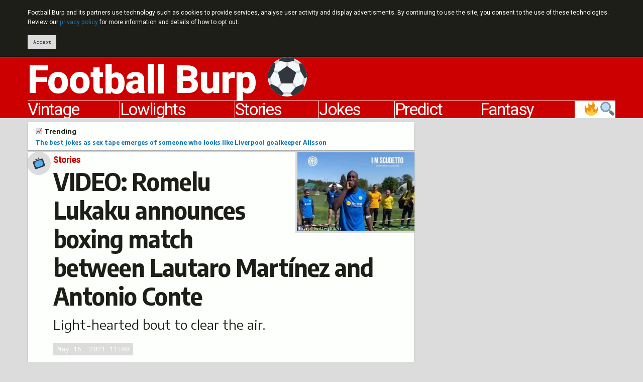

--- FILE ---
content_type: text/html; charset=UTF-8
request_url: https://footballburp.com/stories/video-lukaku-announces-boxing-match-between-martinez-and-conte/
body_size: 14971
content:
<!DOCTYPE html>
<html class="no-js" lang="en">
<head prefix="og: http://ogp.me/ns# fb: http://ogp.me/ns/fb# website: http://ogp.me/ns/website#">
<script async src="https://www.googletagmanager.com/gtag/js?id=UA-23791510-1"></script>
<script>
	window.dataLayer = window.dataLayer || [];
	function gtag(){dataLayer.push(arguments);}
	gtag('js', new Date());
	gtag('config', 'UA-23791510-1', {'site_speed_sample_rate': 100});
</script>
<meta charset="utf-8">
<meta http-equiv="x-ua-compatible" content="ie=edge">
<meta name="viewport" content="width=device-width, initial-scale=1.0">
<link rel="alternate" type="application/rss+xml" title="Football Burp feed" href="https://feeds.feedburner.com/FootballBurp">
<link rel="apple-touch-icon" sizes="180x180" href="https://i0.wp.com/footballburp.com/apple-touch-icon.png">
<link rel="icon" type="image/png" sizes="32x32" href="https://i0.wp.com/footballburp.com/favicon-32x32.png">
<link rel="icon" type="image/png" sizes="192x192" href="https://i0.wp.com/footballburp.com/android-chrome-192x192.png">
<link rel="icon" type="image/png" sizes="16x16" href="https://i0.wp.com/footballburp.com/favicon-16x16.png">
<link rel="manifest" href="https://footballburp.com/site.webmanifest">
<link rel="mask-icon" href="https://footballburp.com/safari-pinned-tab.svg" color="#cc0000">
<link rel="shortcut icon" href="https://footballburp.com/favicon.ico?v=1.1">
<meta name="apple-mobile-web-app-title" content="Football Burp">
<meta name="application-name" content="Football Burp">
<meta name="msapplication-TileColor" content="#cc0000">
<meta name="msapplication-TileImage" content="https://i0.wp.com/footballburp.com/mstile-144x144.png">
<meta name="theme-color" content="#cc0000">
<meta property="fb:page_id" content="119027001527995">
<meta name='robots' content='index, follow, max-image-preview:large, max-snippet:-1, max-video-preview:-1' />

	<!-- This site is optimized with the Yoast SEO plugin v23.5 - https://yoast.com/wordpress/plugins/seo/ -->
	<title>VIDEO: Lukaku announces boxing match between Martínez and Conte</title>
	<meta name="description" content="Romelu Lukaku announced a boxing match between his Inter teammate Lautaro Martínez and manager Antonio Conte." />
	<link rel="canonical" href="https://footballburp.com/stories/video-lukaku-announces-boxing-match-between-martinez-and-conte/" />
	<meta property="og:locale" content="en_GB" />
	<meta property="og:type" content="article" />
	<meta property="og:title" content="VIDEO: Lukaku announces boxing match between Martínez and Conte" />
	<meta property="og:description" content="Light-hearted bout to clear the air." />
	<meta property="og:url" content="https://footballburp.com/stories/video-lukaku-announces-boxing-match-between-martinez-and-conte/" />
	<meta property="og:site_name" content="Football Burp" />
	<meta property="article:publisher" content="http://www.facebook.com/FootballBurp" />
	<meta property="article:published_time" content="2021-05-15T10:00:59+00:00" />
	<meta property="og:image" content="https://footballburp.com/wp-content/uploads/2021/05/lukaku-announcer.jpg" />
	<meta property="og:image:width" content="600" />
	<meta property="og:image:height" content="400" />
	<meta property="og:image:type" content="image/jpeg" />
	<meta name="author" content="Jonny Abrams" />
	<meta name="twitter:card" content="summary_large_image" />
	<meta name="twitter:description" content="Light-hearted bout to clear the air." />
	<meta name="twitter:creator" content="@FootballBurp" />
	<meta name="twitter:site" content="@FootballBurp" />
	<meta name="twitter:label1" content="Written by" />
	<meta name="twitter:data1" content="Jonny Abrams" />
	<meta name="twitter:label2" content="Estimated reading time" />
	<meta name="twitter:data2" content="1 minute" />
	<script type="application/ld+json" class="yoast-schema-graph">{"@context":"https://schema.org","@graph":[{"@type":"WebPage","@id":"https://footballburp.com/stories/video-lukaku-announces-boxing-match-between-martinez-and-conte/","url":"https://footballburp.com/stories/video-lukaku-announces-boxing-match-between-martinez-and-conte/","name":"VIDEO: Lukaku announces boxing match between Martínez and Conte","isPartOf":{"@id":"https://footballburp.com/#website"},"primaryImageOfPage":{"@id":"https://footballburp.com/stories/video-lukaku-announces-boxing-match-between-martinez-and-conte/#primaryimage"},"image":{"@id":"https://footballburp.com/stories/video-lukaku-announces-boxing-match-between-martinez-and-conte/#primaryimage"},"thumbnailUrl":"https://i0.wp.com/footballburp.com/wp-content/uploads/2021/05/lukaku-announcer.jpg?fit=600%2C400&ssl=1","datePublished":"2021-05-15T10:00:59+00:00","dateModified":"2021-05-15T10:00:59+00:00","author":{"@id":"https://footballburp.com/#/schema/person/5a5265ada485601b925ae01448e49593"},"description":"Romelu Lukaku announced a boxing match between his Inter teammate Lautaro Martínez and manager Antonio Conte.","breadcrumb":{"@id":"https://footballburp.com/stories/video-lukaku-announces-boxing-match-between-martinez-and-conte/#breadcrumb"},"inLanguage":"en-GB","potentialAction":[{"@type":"ReadAction","target":["https://footballburp.com/stories/video-lukaku-announces-boxing-match-between-martinez-and-conte/"]}]},{"@type":"ImageObject","inLanguage":"en-GB","@id":"https://footballburp.com/stories/video-lukaku-announces-boxing-match-between-martinez-and-conte/#primaryimage","url":"https://i0.wp.com/footballburp.com/wp-content/uploads/2021/05/lukaku-announcer.jpg?fit=600%2C400&ssl=1","contentUrl":"https://i0.wp.com/footballburp.com/wp-content/uploads/2021/05/lukaku-announcer.jpg?fit=600%2C400&ssl=1","width":600,"height":400,"caption":"(Image: Twitter/Inter)"},{"@type":"BreadcrumbList","@id":"https://footballburp.com/stories/video-lukaku-announces-boxing-match-between-martinez-and-conte/#breadcrumb","itemListElement":[{"@type":"ListItem","position":1,"name":"Stories","item":"https://footballburp.com/stories/"},{"@type":"ListItem","position":2,"name":"VIDEO: Romelu Lukaku announces boxing match between Lautaro Martínez and Antonio Conte"}]},{"@type":"WebSite","@id":"https://footballburp.com/#website","url":"https://footballburp.com/","name":"Football Burp","description":"Jokes, videos, score predictions and fantasy tips.","potentialAction":[{"@type":"SearchAction","target":{"@type":"EntryPoint","urlTemplate":"https://footballburp.com/?s={search_term_string}"},"query-input":{"@type":"PropertyValueSpecification","valueRequired":true,"valueName":"search_term_string"}}],"inLanguage":"en-GB"}]}</script>
	<!-- / Yoast SEO plugin. -->


<link rel='dns-prefetch' href='//platform-api.sharethis.com' />
<link rel='dns-prefetch' href='//cdn.jsdelivr.net' />
<link rel='dns-prefetch' href='//fonts.googleapis.com' />
<link rel='dns-prefetch' href='//i0.wp.com' />
<link rel='dns-prefetch' href='//c0.wp.com' />
<link rel="alternate" type="application/rss+xml" title="Football Burp &raquo; VIDEO: Romelu Lukaku announces boxing match between Lautaro Martínez and Antonio Conte Comments Feed" href="https://footballburp.com/stories/video-lukaku-announces-boxing-match-between-martinez-and-conte/feed/" />
<script type="text/javascript">
/* <![CDATA[ */
window._wpemojiSettings = {"baseUrl":"https:\/\/s.w.org\/images\/core\/emoji\/14.0.0\/72x72\/","ext":".png","svgUrl":"https:\/\/s.w.org\/images\/core\/emoji\/14.0.0\/svg\/","svgExt":".svg","source":{"concatemoji":"https:\/\/footballburp.com\/wp-includes\/js\/wp-emoji-release.min.js?ver=6.4.7"}};
/*! This file is auto-generated */
!function(i,n){var o,s,e;function c(e){try{var t={supportTests:e,timestamp:(new Date).valueOf()};sessionStorage.setItem(o,JSON.stringify(t))}catch(e){}}function p(e,t,n){e.clearRect(0,0,e.canvas.width,e.canvas.height),e.fillText(t,0,0);var t=new Uint32Array(e.getImageData(0,0,e.canvas.width,e.canvas.height).data),r=(e.clearRect(0,0,e.canvas.width,e.canvas.height),e.fillText(n,0,0),new Uint32Array(e.getImageData(0,0,e.canvas.width,e.canvas.height).data));return t.every(function(e,t){return e===r[t]})}function u(e,t,n){switch(t){case"flag":return n(e,"\ud83c\udff3\ufe0f\u200d\u26a7\ufe0f","\ud83c\udff3\ufe0f\u200b\u26a7\ufe0f")?!1:!n(e,"\ud83c\uddfa\ud83c\uddf3","\ud83c\uddfa\u200b\ud83c\uddf3")&&!n(e,"\ud83c\udff4\udb40\udc67\udb40\udc62\udb40\udc65\udb40\udc6e\udb40\udc67\udb40\udc7f","\ud83c\udff4\u200b\udb40\udc67\u200b\udb40\udc62\u200b\udb40\udc65\u200b\udb40\udc6e\u200b\udb40\udc67\u200b\udb40\udc7f");case"emoji":return!n(e,"\ud83e\udef1\ud83c\udffb\u200d\ud83e\udef2\ud83c\udfff","\ud83e\udef1\ud83c\udffb\u200b\ud83e\udef2\ud83c\udfff")}return!1}function f(e,t,n){var r="undefined"!=typeof WorkerGlobalScope&&self instanceof WorkerGlobalScope?new OffscreenCanvas(300,150):i.createElement("canvas"),a=r.getContext("2d",{willReadFrequently:!0}),o=(a.textBaseline="top",a.font="600 32px Arial",{});return e.forEach(function(e){o[e]=t(a,e,n)}),o}function t(e){var t=i.createElement("script");t.src=e,t.defer=!0,i.head.appendChild(t)}"undefined"!=typeof Promise&&(o="wpEmojiSettingsSupports",s=["flag","emoji"],n.supports={everything:!0,everythingExceptFlag:!0},e=new Promise(function(e){i.addEventListener("DOMContentLoaded",e,{once:!0})}),new Promise(function(t){var n=function(){try{var e=JSON.parse(sessionStorage.getItem(o));if("object"==typeof e&&"number"==typeof e.timestamp&&(new Date).valueOf()<e.timestamp+604800&&"object"==typeof e.supportTests)return e.supportTests}catch(e){}return null}();if(!n){if("undefined"!=typeof Worker&&"undefined"!=typeof OffscreenCanvas&&"undefined"!=typeof URL&&URL.createObjectURL&&"undefined"!=typeof Blob)try{var e="postMessage("+f.toString()+"("+[JSON.stringify(s),u.toString(),p.toString()].join(",")+"));",r=new Blob([e],{type:"text/javascript"}),a=new Worker(URL.createObjectURL(r),{name:"wpTestEmojiSupports"});return void(a.onmessage=function(e){c(n=e.data),a.terminate(),t(n)})}catch(e){}c(n=f(s,u,p))}t(n)}).then(function(e){for(var t in e)n.supports[t]=e[t],n.supports.everything=n.supports.everything&&n.supports[t],"flag"!==t&&(n.supports.everythingExceptFlag=n.supports.everythingExceptFlag&&n.supports[t]);n.supports.everythingExceptFlag=n.supports.everythingExceptFlag&&!n.supports.flag,n.DOMReady=!1,n.readyCallback=function(){n.DOMReady=!0}}).then(function(){return e}).then(function(){var e;n.supports.everything||(n.readyCallback(),(e=n.source||{}).concatemoji?t(e.concatemoji):e.wpemoji&&e.twemoji&&(t(e.twemoji),t(e.wpemoji)))}))}((window,document),window._wpemojiSettings);
/* ]]> */
</script>
<style id='wp-emoji-styles-inline-css' type='text/css'>

	img.wp-smiley, img.emoji {
		display: inline !important;
		border: none !important;
		box-shadow: none !important;
		height: 1em !important;
		width: 1em !important;
		margin: 0 0.07em !important;
		vertical-align: -0.1em !important;
		background: none !important;
		padding: 0 !important;
	}
</style>
<style id='jetpack-sharing-buttons-style-inline-css' type='text/css'>
.jetpack-sharing-buttons__services-list{display:flex;flex-direction:row;flex-wrap:wrap;gap:0;list-style-type:none;margin:5px;padding:0}.jetpack-sharing-buttons__services-list.has-small-icon-size{font-size:12px}.jetpack-sharing-buttons__services-list.has-normal-icon-size{font-size:16px}.jetpack-sharing-buttons__services-list.has-large-icon-size{font-size:24px}.jetpack-sharing-buttons__services-list.has-huge-icon-size{font-size:36px}@media print{.jetpack-sharing-buttons__services-list{display:none!important}}.editor-styles-wrapper .wp-block-jetpack-sharing-buttons{gap:0;padding-inline-start:0}ul.jetpack-sharing-buttons__services-list.has-background{padding:1.25em 2.375em}
</style>
<style id='classic-theme-styles-inline-css' type='text/css'>
/*! This file is auto-generated */
.wp-block-button__link{color:#fff;background-color:#32373c;border-radius:9999px;box-shadow:none;text-decoration:none;padding:calc(.667em + 2px) calc(1.333em + 2px);font-size:1.125em}.wp-block-file__button{background:#32373c;color:#fff;text-decoration:none}
</style>
<style id='global-styles-inline-css' type='text/css'>
body{--wp--preset--color--black: #000000;--wp--preset--color--cyan-bluish-gray: #abb8c3;--wp--preset--color--white: #ffffff;--wp--preset--color--pale-pink: #f78da7;--wp--preset--color--vivid-red: #cf2e2e;--wp--preset--color--luminous-vivid-orange: #ff6900;--wp--preset--color--luminous-vivid-amber: #fcb900;--wp--preset--color--light-green-cyan: #7bdcb5;--wp--preset--color--vivid-green-cyan: #00d084;--wp--preset--color--pale-cyan-blue: #8ed1fc;--wp--preset--color--vivid-cyan-blue: #0693e3;--wp--preset--color--vivid-purple: #9b51e0;--wp--preset--gradient--vivid-cyan-blue-to-vivid-purple: linear-gradient(135deg,rgba(6,147,227,1) 0%,rgb(155,81,224) 100%);--wp--preset--gradient--light-green-cyan-to-vivid-green-cyan: linear-gradient(135deg,rgb(122,220,180) 0%,rgb(0,208,130) 100%);--wp--preset--gradient--luminous-vivid-amber-to-luminous-vivid-orange: linear-gradient(135deg,rgba(252,185,0,1) 0%,rgba(255,105,0,1) 100%);--wp--preset--gradient--luminous-vivid-orange-to-vivid-red: linear-gradient(135deg,rgba(255,105,0,1) 0%,rgb(207,46,46) 100%);--wp--preset--gradient--very-light-gray-to-cyan-bluish-gray: linear-gradient(135deg,rgb(238,238,238) 0%,rgb(169,184,195) 100%);--wp--preset--gradient--cool-to-warm-spectrum: linear-gradient(135deg,rgb(74,234,220) 0%,rgb(151,120,209) 20%,rgb(207,42,186) 40%,rgb(238,44,130) 60%,rgb(251,105,98) 80%,rgb(254,248,76) 100%);--wp--preset--gradient--blush-light-purple: linear-gradient(135deg,rgb(255,206,236) 0%,rgb(152,150,240) 100%);--wp--preset--gradient--blush-bordeaux: linear-gradient(135deg,rgb(254,205,165) 0%,rgb(254,45,45) 50%,rgb(107,0,62) 100%);--wp--preset--gradient--luminous-dusk: linear-gradient(135deg,rgb(255,203,112) 0%,rgb(199,81,192) 50%,rgb(65,88,208) 100%);--wp--preset--gradient--pale-ocean: linear-gradient(135deg,rgb(255,245,203) 0%,rgb(182,227,212) 50%,rgb(51,167,181) 100%);--wp--preset--gradient--electric-grass: linear-gradient(135deg,rgb(202,248,128) 0%,rgb(113,206,126) 100%);--wp--preset--gradient--midnight: linear-gradient(135deg,rgb(2,3,129) 0%,rgb(40,116,252) 100%);--wp--preset--font-size--small: 13px;--wp--preset--font-size--medium: 20px;--wp--preset--font-size--large: 36px;--wp--preset--font-size--x-large: 42px;--wp--preset--spacing--20: 0.44rem;--wp--preset--spacing--30: 0.67rem;--wp--preset--spacing--40: 1rem;--wp--preset--spacing--50: 1.5rem;--wp--preset--spacing--60: 2.25rem;--wp--preset--spacing--70: 3.38rem;--wp--preset--spacing--80: 5.06rem;--wp--preset--shadow--natural: 6px 6px 9px rgba(0, 0, 0, 0.2);--wp--preset--shadow--deep: 12px 12px 50px rgba(0, 0, 0, 0.4);--wp--preset--shadow--sharp: 6px 6px 0px rgba(0, 0, 0, 0.2);--wp--preset--shadow--outlined: 6px 6px 0px -3px rgba(255, 255, 255, 1), 6px 6px rgba(0, 0, 0, 1);--wp--preset--shadow--crisp: 6px 6px 0px rgba(0, 0, 0, 1);}:where(.is-layout-flex){gap: 0.5em;}:where(.is-layout-grid){gap: 0.5em;}body .is-layout-flow > .alignleft{float: left;margin-inline-start: 0;margin-inline-end: 2em;}body .is-layout-flow > .alignright{float: right;margin-inline-start: 2em;margin-inline-end: 0;}body .is-layout-flow > .aligncenter{margin-left: auto !important;margin-right: auto !important;}body .is-layout-constrained > .alignleft{float: left;margin-inline-start: 0;margin-inline-end: 2em;}body .is-layout-constrained > .alignright{float: right;margin-inline-start: 2em;margin-inline-end: 0;}body .is-layout-constrained > .aligncenter{margin-left: auto !important;margin-right: auto !important;}body .is-layout-constrained > :where(:not(.alignleft):not(.alignright):not(.alignfull)){max-width: var(--wp--style--global--content-size);margin-left: auto !important;margin-right: auto !important;}body .is-layout-constrained > .alignwide{max-width: var(--wp--style--global--wide-size);}body .is-layout-flex{display: flex;}body .is-layout-flex{flex-wrap: wrap;align-items: center;}body .is-layout-flex > *{margin: 0;}body .is-layout-grid{display: grid;}body .is-layout-grid > *{margin: 0;}:where(.wp-block-columns.is-layout-flex){gap: 2em;}:where(.wp-block-columns.is-layout-grid){gap: 2em;}:where(.wp-block-post-template.is-layout-flex){gap: 1.25em;}:where(.wp-block-post-template.is-layout-grid){gap: 1.25em;}.has-black-color{color: var(--wp--preset--color--black) !important;}.has-cyan-bluish-gray-color{color: var(--wp--preset--color--cyan-bluish-gray) !important;}.has-white-color{color: var(--wp--preset--color--white) !important;}.has-pale-pink-color{color: var(--wp--preset--color--pale-pink) !important;}.has-vivid-red-color{color: var(--wp--preset--color--vivid-red) !important;}.has-luminous-vivid-orange-color{color: var(--wp--preset--color--luminous-vivid-orange) !important;}.has-luminous-vivid-amber-color{color: var(--wp--preset--color--luminous-vivid-amber) !important;}.has-light-green-cyan-color{color: var(--wp--preset--color--light-green-cyan) !important;}.has-vivid-green-cyan-color{color: var(--wp--preset--color--vivid-green-cyan) !important;}.has-pale-cyan-blue-color{color: var(--wp--preset--color--pale-cyan-blue) !important;}.has-vivid-cyan-blue-color{color: var(--wp--preset--color--vivid-cyan-blue) !important;}.has-vivid-purple-color{color: var(--wp--preset--color--vivid-purple) !important;}.has-black-background-color{background-color: var(--wp--preset--color--black) !important;}.has-cyan-bluish-gray-background-color{background-color: var(--wp--preset--color--cyan-bluish-gray) !important;}.has-white-background-color{background-color: var(--wp--preset--color--white) !important;}.has-pale-pink-background-color{background-color: var(--wp--preset--color--pale-pink) !important;}.has-vivid-red-background-color{background-color: var(--wp--preset--color--vivid-red) !important;}.has-luminous-vivid-orange-background-color{background-color: var(--wp--preset--color--luminous-vivid-orange) !important;}.has-luminous-vivid-amber-background-color{background-color: var(--wp--preset--color--luminous-vivid-amber) !important;}.has-light-green-cyan-background-color{background-color: var(--wp--preset--color--light-green-cyan) !important;}.has-vivid-green-cyan-background-color{background-color: var(--wp--preset--color--vivid-green-cyan) !important;}.has-pale-cyan-blue-background-color{background-color: var(--wp--preset--color--pale-cyan-blue) !important;}.has-vivid-cyan-blue-background-color{background-color: var(--wp--preset--color--vivid-cyan-blue) !important;}.has-vivid-purple-background-color{background-color: var(--wp--preset--color--vivid-purple) !important;}.has-black-border-color{border-color: var(--wp--preset--color--black) !important;}.has-cyan-bluish-gray-border-color{border-color: var(--wp--preset--color--cyan-bluish-gray) !important;}.has-white-border-color{border-color: var(--wp--preset--color--white) !important;}.has-pale-pink-border-color{border-color: var(--wp--preset--color--pale-pink) !important;}.has-vivid-red-border-color{border-color: var(--wp--preset--color--vivid-red) !important;}.has-luminous-vivid-orange-border-color{border-color: var(--wp--preset--color--luminous-vivid-orange) !important;}.has-luminous-vivid-amber-border-color{border-color: var(--wp--preset--color--luminous-vivid-amber) !important;}.has-light-green-cyan-border-color{border-color: var(--wp--preset--color--light-green-cyan) !important;}.has-vivid-green-cyan-border-color{border-color: var(--wp--preset--color--vivid-green-cyan) !important;}.has-pale-cyan-blue-border-color{border-color: var(--wp--preset--color--pale-cyan-blue) !important;}.has-vivid-cyan-blue-border-color{border-color: var(--wp--preset--color--vivid-cyan-blue) !important;}.has-vivid-purple-border-color{border-color: var(--wp--preset--color--vivid-purple) !important;}.has-vivid-cyan-blue-to-vivid-purple-gradient-background{background: var(--wp--preset--gradient--vivid-cyan-blue-to-vivid-purple) !important;}.has-light-green-cyan-to-vivid-green-cyan-gradient-background{background: var(--wp--preset--gradient--light-green-cyan-to-vivid-green-cyan) !important;}.has-luminous-vivid-amber-to-luminous-vivid-orange-gradient-background{background: var(--wp--preset--gradient--luminous-vivid-amber-to-luminous-vivid-orange) !important;}.has-luminous-vivid-orange-to-vivid-red-gradient-background{background: var(--wp--preset--gradient--luminous-vivid-orange-to-vivid-red) !important;}.has-very-light-gray-to-cyan-bluish-gray-gradient-background{background: var(--wp--preset--gradient--very-light-gray-to-cyan-bluish-gray) !important;}.has-cool-to-warm-spectrum-gradient-background{background: var(--wp--preset--gradient--cool-to-warm-spectrum) !important;}.has-blush-light-purple-gradient-background{background: var(--wp--preset--gradient--blush-light-purple) !important;}.has-blush-bordeaux-gradient-background{background: var(--wp--preset--gradient--blush-bordeaux) !important;}.has-luminous-dusk-gradient-background{background: var(--wp--preset--gradient--luminous-dusk) !important;}.has-pale-ocean-gradient-background{background: var(--wp--preset--gradient--pale-ocean) !important;}.has-electric-grass-gradient-background{background: var(--wp--preset--gradient--electric-grass) !important;}.has-midnight-gradient-background{background: var(--wp--preset--gradient--midnight) !important;}.has-small-font-size{font-size: var(--wp--preset--font-size--small) !important;}.has-medium-font-size{font-size: var(--wp--preset--font-size--medium) !important;}.has-large-font-size{font-size: var(--wp--preset--font-size--large) !important;}.has-x-large-font-size{font-size: var(--wp--preset--font-size--x-large) !important;}
.wp-block-navigation a:where(:not(.wp-element-button)){color: inherit;}
:where(.wp-block-post-template.is-layout-flex){gap: 1.25em;}:where(.wp-block-post-template.is-layout-grid){gap: 1.25em;}
:where(.wp-block-columns.is-layout-flex){gap: 2em;}:where(.wp-block-columns.is-layout-grid){gap: 2em;}
.wp-block-pullquote{font-size: 1.5em;line-height: 1.6;}
</style>
<link rel='stylesheet' id='share-this-share-buttons-sticky-css' href='https://footballburp.com/wp-content/plugins/sharethis-share-buttons/css/mu-style.css?ver=1754689218' type='text/css' media='all' />
<link rel='stylesheet' id='foundation-float-css' href='https://cdn.jsdelivr.net/npm/foundation-sites@6.6.3/dist/css/foundation-float.min.css' type='text/css' media='all' />
<link crossorigin="anonymous" rel='stylesheet' id='ubu_fonts-css' href='https://fonts.googleapis.com/css?family=Heebo:400,800%7CRoboto+Mono:400,700%7CEncode+Sans+Semi+Condensed:700%7CEncode+Sans+Semi+Expanded:400,700' type='text/css' media='all' />
<link rel='stylesheet' id='ubu_style-css' href='//footballburp.com/wp-content/themes/uburpo/css/go.css?ver=5.54' type='text/css' media='all' />
<script type="text/javascript" id="post-views-counter-frontend-js-before">
/* <![CDATA[ */
var pvcArgsFrontend = {"mode":"js","postID":99664,"requestURL":"https:\/\/footballburp.com\/wp-admin\/admin-ajax.php","nonce":"f86ec52e31","dataStorage":"cookies","multisite":false,"path":"\/","domain":""};
/* ]]> */
</script>
<script type="text/javascript" src="https://footballburp.com/wp-content/plugins/post-views-counter/js/frontend.js?ver=1.7.3" id="post-views-counter-frontend-js"></script>
<script type="text/javascript" src="//platform-api.sharethis.com/js/sharethis.js?ver=2.3.6#property=5b0b3ef960e2e90011e2869e&amp;product=sticky-buttons&amp;source=sharethis-share-buttons-wordpress" id="share-this-share-buttons-mu-js"></script>
<link rel="https://api.w.org/" href="https://footballburp.com/wp-json/" /><link rel="alternate" type="application/json" href="https://footballburp.com/wp-json/wp/v2/posts/99664" /><link rel="EditURI" type="application/rsd+xml" title="RSD" href="https://footballburp.com/xmlrpc.php?rsd" />
<meta name="generator" content="WordPress 6.4.7" />
<link rel='shortlink' href='http://burp.to/9np' />
<link rel="alternate" type="application/json+oembed" href="https://footballburp.com/wp-json/oembed/1.0/embed?url=https%3A%2F%2Ffootballburp.com%2Fstories%2Fvideo-lukaku-announces-boxing-match-between-martinez-and-conte%2F" />
<link rel="alternate" type="text/xml+oembed" href="https://footballburp.com/wp-json/oembed/1.0/embed?url=https%3A%2F%2Ffootballburp.com%2Fstories%2Fvideo-lukaku-announces-boxing-match-between-martinez-and-conte%2F&#038;format=xml" />
<link rel="amphtml" href="https://footballburp.com/stories/video-lukaku-announces-boxing-match-between-martinez-and-conte/?amp"><link rel="icon" href="https://i0.wp.com/footballburp.com/wp-content/uploads/2018/09/android-chrome-512x512.png?fit=32%2C32&#038;ssl=1" sizes="32x32" />
<link rel="icon" href="https://i0.wp.com/footballburp.com/wp-content/uploads/2018/09/android-chrome-512x512.png?fit=192%2C192&#038;ssl=1" sizes="192x192" />
<link rel="apple-touch-icon" href="https://i0.wp.com/footballburp.com/wp-content/uploads/2018/09/android-chrome-512x512.png?fit=180%2C180&#038;ssl=1" />
<meta name="msapplication-TileImage" content="https://i0.wp.com/footballburp.com/wp-content/uploads/2018/09/android-chrome-512x512.png?fit=270%2C270&#038;ssl=1" />
</head>
<body class="post-template-default single single-post postid-99664 single-format-standard">
	<header>
		<div id="ubu-header">
			<div class="row small-collapse large-uncollapse">
				<div class="small-12 columns">
					<div data-sticky-container>
						<div data-sticky data-options="marginTop:0;" id="ubu-header-float" data-sticky-on="small">
							<h1><a href="https://footballburp.com" title="Football Burp - videos, jokes, fan banter, Twitter reaction, fantasy tips and score predictions">Football Burp &#9917;</a></h1>
							<nav role="navigation" id="ubu-nav"><ul class="menu expanded simple"><li id="ubu-discover-button"><a href="https://footballburp.com/search/" title="Search and find trending articles">&#x1f50d;&#x1f525;</a></li><li><a href="https://footballburp.com/fantasy-football-tips/premier-league-fantasy-football/" title="Fantasy Premier League tips">Fantasy</a></li><li><a href="https://footballburp.com/mystic-megson/" title="Match score predictions">Predict</a></li><li><a href="https://footballburp.com/jokes/" title="New football jokes">Jokes</a></li><li><a href="https://footballburp.com/stories/" title="Football news, videos and photos">Stories</a></li><li><a href="https://footballburp.com/lowlights/" title="Funny game highlights and fails">Lowlights</a></li><li><a href="https://footballburp.com/vintage/" title="Retro and vintage football videos">Vintage</a></li></ul></nav>
						</div>
					</div>
				</div>
			</div>
		</div>
	</header>
	<main role="main">
<div id="ubu-no-title-spacing">
	<div class="row small-collapse large-uncollapse">
		<div class="small-12 large-4 columns large-push-8" data-sticky-container>
			<div id="ubu-sidebar" class="sticky" data-sticky data-anchor="ubu-article" data-sticky-on="large" data-margin-bottom=0>
				<div id="ubu-sidebar-ad" class="ubu-ad">
					<div>
<script async src="//pagead2.googlesyndication.com/pagead/js/adsbygoogle.js"></script>
<!-- Football Burp v3 responsive article sidebar -->
<ins class="adsbygoogle ubu-adsense-slot-sticky"
	style="display:inline-block"
	data-full-width-responsive="true"
	data-ad-client="ca-pub-1659506378918220"
	data-ad-slot="5276870706"></ins>
<script>
(adsbygoogle = window.adsbygoogle || []).push({});
</script>
					</div>
				</div>
			</div>
		</div>
		<div class="small-12 large-8 columns large-pull-4">
			<div id="ubu-article">
<aside><div id="ubu-trending"><div id="ubu-trending-inner" class="ubu-shadow"><div class="row"><div class="small-12 columns"><h5><a href="https://footballburp.com/search" title="Browse popular articles">&#x1f4c8; Trending</a></h5><p><a href="https://footballburp.com/jokes/the-best-jokes-as-sex-tape-emerges-of-someone-who-looks-like-liverpool-goalkeeper-alisson/">The best jokes as sex tape emerges of someone who looks like Liverpool goalkeeper Alisson</a></p></div></div></div></div></aside>

				<article>
					<div class="ubu-shadow">
						<header>
							<div id="ubu-article-head" class="row small-collapse">
<div class="small-12 columns">
									<div id="ubu-article-title-card" class="media-object ubu-card">
										<div class="media-object-section">
											<span class="badge">&#x1f4fa;</span>
										</div>
										<div class="media-object-section ubu-card-content">
<div id="ubu-article-image"><figure id="attachment_99666" class="wp-caption alignnone"><img width="600" height="400" src="https://footballburp.com/wp-content/uploads/2021/05/lukaku-announcer.jpg" class="attachment-post-thumbnail size-post-thumbnail wp-post-image" alt="Romelu Lukaku introduces Lautaro Martínez vs Antonio Conte boxing match at Inter&#039;s training ground" decoding="async" fetchpriority="high" srcset="https://i0.wp.com/footballburp.com/wp-content/uploads/2021/05/lukaku-announcer.jpg?w=600&amp;ssl=1 600w, https://i0.wp.com/footballburp.com/wp-content/uploads/2021/05/lukaku-announcer.jpg?resize=150%2C100&amp;ssl=1 150w" sizes="(max-width: 600px) 100vw, 600px" /><figcaption class="wp-caption-text">(Image: Twitter/Inter)</figure></div><nav aria-label="You are here:" role="navigation"><ul class="breadcrumbs" itemscope itemtype="http://schema.org/BreadcrumbList"><li itemprop="itemListElement" itemscope itemtype="http://schema.org/ListItem"><span class="show-for-sr">Current: </span><a href="https://footballburp.com/stories/" itemscope itemtype="http://schema.org/Thing" itemprop="item"><span itemprop="name">Stories</span></a><meta itemprop="position" content="1"></li></ul></nav><h1>VIDEO: Romelu Lukaku announces boxing match between Lautaro Martínez and Antonio Conte</h1><p id="ubu-excerpt">Light-hearted bout to clear the air.</p><div id="ubu-article-labels"><span class="label time"><time datetime="2021-05-15 11:00">May 15, 2021 11:00</time></span></div>
										</div>
									</div>
								</div>
							</div>
						</header>
						<section>
							<div class="row small-collapse" id="ubu-article-content">
								<div class="small-12 columns">
<p><a href="https://twitter.com/Inter_en/status/1392876413238366211">https://twitter.com/Inter_en/status/1392876413238366211</a></p>
<p>Romelu Lukaku played the role of announcer for a boxing match between his Inter teammate Lautaro Martínez and manager Antonio Conte at the club&#8217;s training ground.</p>
<p>Martínez and Conte had clashed when the latter substituted the former during Wednesday&#8217;s 3-1 win over Roma at the San Siro, but the ill feeling didn&#8217;t last.</p>
<div class="ubu-instagram">
<blockquote class="instagram-media" data-instgrm-captioned data-instgrm-permalink="https://www.instagram.com/p/CO0MfpFq_FX/?utm_source=ig_embed&amp;utm_campaign=loading" data-instgrm-version="13" style=" background:#FFF; border:0; border-radius:3px; box-shadow:0 0 1px 0 rgba(0,0,0,0.5),0 1px 10px 0 rgba(0,0,0,0.15); margin: 1px; max-width:500px; min-width:326px; padding:0; width:99.375%; width:-webkit-calc(100% - 2px); width:calc(100% - 2px);">
<div style="padding:16px;"> <a href="https://www.instagram.com/p/CO0MfpFq_FX/?utm_source=ig_embed&amp;utm_campaign=loading" style=" background:#FFFFFF; line-height:0; padding:0 0; text-align:center; text-decoration:none; width:100%;" target="_blank"> </p>
<div style=" display: flex; flex-direction: row; align-items: center;">
<div style="background-color: #F4F4F4; border-radius: 50%; flex-grow: 0; height: 40px; margin-right: 14px; width: 40px;"></div>
<div style="display: flex; flex-direction: column; flex-grow: 1; justify-content: center;">
<div style=" background-color: #F4F4F4; border-radius: 4px; flex-grow: 0; height: 14px; margin-bottom: 6px; width: 100px;"></div>
<div style=" background-color: #F4F4F4; border-radius: 4px; flex-grow: 0; height: 14px; width: 60px;"></div>
</div>
</div>
<div style="padding: 19% 0;"></div>
<div style="display:block; height:50px; margin:0 auto 12px; width:50px;"><svg width="50px" height="50px" viewBox="0 0 60 60" version="1.1" xmlns="https://www.w3.org/2000/svg" xmlns:xlink="https://www.w3.org/1999/xlink"><g stroke="none" stroke-width="1" fill="none" fill-rule="evenodd"><g transform="translate(-511.000000, -20.000000)" fill="#000000"><g><path d="M556.869,30.41 C554.814,30.41 553.148,32.076 553.148,34.131 C553.148,36.186 554.814,37.852 556.869,37.852 C558.924,37.852 560.59,36.186 560.59,34.131 C560.59,32.076 558.924,30.41 556.869,30.41 M541,60.657 C535.114,60.657 530.342,55.887 530.342,50 C530.342,44.114 535.114,39.342 541,39.342 C546.887,39.342 551.658,44.114 551.658,50 C551.658,55.887 546.887,60.657 541,60.657 M541,33.886 C532.1,33.886 524.886,41.1 524.886,50 C524.886,58.899 532.1,66.113 541,66.113 C549.9,66.113 557.115,58.899 557.115,50 C557.115,41.1 549.9,33.886 541,33.886 M565.378,62.101 C565.244,65.022 564.756,66.606 564.346,67.663 C563.803,69.06 563.154,70.057 562.106,71.106 C561.058,72.155 560.06,72.803 558.662,73.347 C557.607,73.757 556.021,74.244 553.102,74.378 C549.944,74.521 548.997,74.552 541,74.552 C533.003,74.552 532.056,74.521 528.898,74.378 C525.979,74.244 524.393,73.757 523.338,73.347 C521.94,72.803 520.942,72.155 519.894,71.106 C518.846,70.057 518.197,69.06 517.654,67.663 C517.244,66.606 516.755,65.022 516.623,62.101 C516.479,58.943 516.448,57.996 516.448,50 C516.448,42.003 516.479,41.056 516.623,37.899 C516.755,34.978 517.244,33.391 517.654,32.338 C518.197,30.938 518.846,29.942 519.894,28.894 C520.942,27.846 521.94,27.196 523.338,26.654 C524.393,26.244 525.979,25.756 528.898,25.623 C532.057,25.479 533.004,25.448 541,25.448 C548.997,25.448 549.943,25.479 553.102,25.623 C556.021,25.756 557.607,26.244 558.662,26.654 C560.06,27.196 561.058,27.846 562.106,28.894 C563.154,29.942 563.803,30.938 564.346,32.338 C564.756,33.391 565.244,34.978 565.378,37.899 C565.522,41.056 565.552,42.003 565.552,50 C565.552,57.996 565.522,58.943 565.378,62.101 M570.82,37.631 C570.674,34.438 570.167,32.258 569.425,30.349 C568.659,28.377 567.633,26.702 565.965,25.035 C564.297,23.368 562.623,22.342 560.652,21.575 C558.743,20.834 556.562,20.326 553.369,20.18 C550.169,20.033 549.148,20 541,20 C532.853,20 531.831,20.033 528.631,20.18 C525.438,20.326 523.257,20.834 521.349,21.575 C519.376,22.342 517.703,23.368 516.035,25.035 C514.368,26.702 513.342,28.377 512.574,30.349 C511.834,32.258 511.326,34.438 511.181,37.631 C511.035,40.831 511,41.851 511,50 C511,58.147 511.035,59.17 511.181,62.369 C511.326,65.562 511.834,67.743 512.574,69.651 C513.342,71.625 514.368,73.296 516.035,74.965 C517.703,76.634 519.376,77.658 521.349,78.425 C523.257,79.167 525.438,79.673 528.631,79.82 C531.831,79.965 532.853,80.001 541,80.001 C549.148,80.001 550.169,79.965 553.369,79.82 C556.562,79.673 558.743,79.167 560.652,78.425 C562.623,77.658 564.297,76.634 565.965,74.965 C567.633,73.296 568.659,71.625 569.425,69.651 C570.167,67.743 570.674,65.562 570.82,62.369 C570.966,59.17 571,58.147 571,50 C571,41.851 570.966,40.831 570.82,37.631"></path></g></g></g></svg></div>
<div style="padding-top: 8px;">
<div style=" color:#3897f0; font-family:Arial,sans-serif; font-size:14px; font-style:normal; font-weight:550; line-height:18px;"> View this post on Instagram</div>
</div>
<div style="padding: 12.5% 0;"></div>
<div style="display: flex; flex-direction: row; margin-bottom: 14px; align-items: center;">
<div>
<div style="background-color: #F4F4F4; border-radius: 50%; height: 12.5px; width: 12.5px; transform: translateX(0px) translateY(7px);"></div>
<div style="background-color: #F4F4F4; height: 12.5px; transform: rotate(-45deg) translateX(3px) translateY(1px); width: 12.5px; flex-grow: 0; margin-right: 14px; margin-left: 2px;"></div>
<div style="background-color: #F4F4F4; border-radius: 50%; height: 12.5px; width: 12.5px; transform: translateX(9px) translateY(-18px);"></div>
</div>
<div style="margin-left: 8px;">
<div style=" background-color: #F4F4F4; border-radius: 50%; flex-grow: 0; height: 20px; width: 20px;"></div>
<div style=" width: 0; height: 0; border-top: 2px solid transparent; border-left: 6px solid #f4f4f4; border-bottom: 2px solid transparent; transform: translateX(16px) translateY(-4px) rotate(30deg)"></div>
</div>
<div style="margin-left: auto;">
<div style=" width: 0px; border-top: 8px solid #F4F4F4; border-right: 8px solid transparent; transform: translateY(16px);"></div>
<div style=" background-color: #F4F4F4; flex-grow: 0; height: 12px; width: 16px; transform: translateY(-4px);"></div>
<div style=" width: 0; height: 0; border-top: 8px solid #F4F4F4; border-left: 8px solid transparent; transform: translateY(-4px) translateX(8px);"></div>
</div>
</div>
<div style="display: flex; flex-direction: column; flex-grow: 1; justify-content: center; margin-bottom: 24px;">
<div style=" background-color: #F4F4F4; border-radius: 4px; flex-grow: 0; height: 14px; margin-bottom: 6px; width: 224px;"></div>
<div style=" background-color: #F4F4F4; border-radius: 4px; flex-grow: 0; height: 14px; width: 144px;"></div>
</div>
<p></a></p>
<p style=" color:#c9c8cd; font-family:Arial,sans-serif; font-size:14px; line-height:17px; margin-bottom:0; margin-top:8px; overflow:hidden; padding:8px 0 7px; text-align:center; text-overflow:ellipsis; white-space:nowrap;"><a href="https://www.instagram.com/p/CO0MfpFq_FX/?utm_source=ig_embed&amp;utm_campaign=loading" style=" color:#c9c8cd; font-family:Arial,sans-serif; font-size:14px; font-style:normal; font-weight:normal; line-height:17px; text-decoration:none;" target="_blank">A post shared by Antonio Conte (@antonioconte)</a></p>
</div>
</blockquote>
<p><script async src="//platform.instagram.com/en_US/embeds.js"></script></div>
<p>The Argentine striker and his boss agreed to a light-hearted bout in a makeshift ring, with 28-goal top scorer Lukaku enthusiastically introducing the fighters.</p>
<p>Inter romped to this season&#8217;s Serie A title and are currently thirteen points clear at the top with two fixtures left to play.</p>
									<aside><a href="http://burp.to/weekly" class="button" id="subscribe" rel="noopener" target="_blank">&#x1f4e7; Sign up for our weekly email</a></aside>
								</div>
							</div>
						</section>
					</div>
				</article>
				<aside id="ubu-more-options">
					<div class="row small-collapse">
						<div class="small-12 columns ubu-ad-inarticle">
<div class="ubu-ad"><div class="ubu-shadow">

<ins class="adsbygoogle"
     style="display:block"
     data-ad-client="ca-pub-1659506378918220"
     data-ad-slot="2881807502"
     data-ad-format="horizontal"></ins>
<script>
(adsbygoogle = window.adsbygoogle || []).push({});
</script>
</div></div>
						</div>
					</div>
<div class="row ubu-shadow" id="ubu-article-comments"><div class="small-12 columns"><div id="ubu-article-disqus">
<div id="disqus_thread"></div>
</div></div></div>
					<div class="row large-collapse">
						<div class="small-12 columns">
							<h5 class="ubu-pale-header">Next</h5>
						</div>
					</div>
					<div class="row small-collapse medium-uncollapse large-collapse">
						<div class="small-12 columns"><div id="ubu-next-link">
	<article><div class="media-object ubu-card"><a href="https://footballburp.com/stories/people-getting-covid-vaccinations-at-plymouth-join-queue-for-season-tickets/" class="media-object-section ubu-card-img" style="background-image:url('https://i0.wp.com/footballburp.com/wp-content/uploads/2021/05/vaccine-1.jpg?strip=all&ssl=1')"><span class="badge">&#x1f4fa;</span></a><div class="media-object-section ubu-card-content"><header><h1><a href="https://footballburp.com/stories/people-getting-covid-vaccinations-at-plymouth-join-queue-for-season-tickets/" class="norm">People getting coronavirus vaccinations at Plymouth Argyle accidentally queue for season tickets</a></h1><div class="ubu-card-labels"><a href="https://footballburp.com/team/plymouth-argyle/" class="label team" title="More Plymouth Argyle">Plymouth Argyle</a></div></header></div></div></article>
						</div></div>
					</div>
						<div class="row large-collapse">
							<div class="small-12 columns">
								<h5 class="ubu-pale-header">New</h5>
							</div>
						</div>
						<div class="row small-collapse medium-uncollapse large-collapse">
							<div class="small-12 columns">
								<div id="ubu-articles">

	<article><div class="media-object ubu-card"><a href="https://footballburp.com/stories/video-tampico-madero-player-falls-down-trench-in-game-against-leones-negros/" class="media-object-section ubu-card-img" style="background-image:url('https://i0.wp.com/footballburp.com/wp-content/uploads/2021/07/Tampico-Madero-player-falls-down-trench.jpg?strip=all&ssl=1')"><span class="badge">&#x1f4fa;</span></a><div class="media-object-section ubu-card-content"><header><h1><a href="https://footballburp.com/stories/video-tampico-madero-player-falls-down-trench-in-game-against-leones-negros/" class="norm">VIDEO: Tampico Madero player falls down trench beside pitch during game against Leones Negros</a></h1><div class="ubu-card-labels"><span class="label">&#x1f525;</span><a href="https://footballburp.com/team/tampico-madero/" class="label team" title="More Tampico Madero">Tampico Madero</a></div></header></div></div></article>
	<article><div class="media-object ubu-card"><a href="https://footballburp.com/stories/robin-van-persie-wishes-good-luck-to-lookalike-barcelona-player-riqui-puig/" class="media-object-section ubu-card-img" style="background-image:url('https://i0.wp.com/footballburp.com/wp-content/uploads/2021/07/robin-van-persie-playing-for-man-utd.jpg?strip=all&ssl=1')"><span class="badge">&#x1f4fa;</span></a><div class="media-object-section ubu-card-content"><header><h1><a href="https://footballburp.com/stories/robin-van-persie-wishes-good-luck-to-lookalike-barcelona-player-riqui-puig/" class="norm">Robin van Persie wishes good luck to lookalike Barcelona player Riqui Puig</a></h1><div class="ubu-card-labels"><span class="label">&#x1f525;</span><a href="https://footballburp.com/team/barcelona/" class="label team" title="More Barcelona">Barcelona</a><a href="https://footballburp.com/team/feyenoord-rotterdam/" class="label team" title="More Feyenoord Rotterdam">Feyenoord Rotterdam</a></div></header></div></div></article><aside><div class="clearfix" id="ubu-simple-follow-buttons"><div id="ubu-simple-facebook-button" class="ubu-shadow"><a href="http://facebook.com/FootballBurp" target="_blank">Like Football Burp on Facebook</a></div><div id="ubu-simple-twitter-button" class="ubu-shadow"><a href="http://twitter.com/intent/follow?screen_name=FootballBurp" target="_blank">Follow us on Twitter</a></div></div></aside>
	<article><div class="media-object ubu-card"><a href="https://footballburp.com/stories/video-pitch-invader-chased-by-stewards-in-friendly-at-farsley-celtic/" class="media-object-section ubu-card-img" style="background-image:url('https://i0.wp.com/footballburp.com/wp-content/uploads/2021/07/pitch-invader-at-friendly-between-Farsley-Celtic-and-Halifax-Town.jpg?strip=all&ssl=1')"><span class="badge">&#x1f4fa;</span></a><div class="media-object-section ubu-card-content"><header><h1><a href="https://footballburp.com/stories/video-pitch-invader-chased-by-stewards-in-friendly-at-farsley-celtic/" class="norm">VIDEO: Pitch invader chased by stewards during pre-season friendly at Farsley Celtic</a></h1><div class="ubu-card-labels"><span class="label">&#x1f525;</span><a href="https://footballburp.com/team/farsley-celtic/" class="label team" title="More Farsley Celtic">Farsley Celtic</a><a href="https://footballburp.com/team/halifax-town/" class="label team" title="More Halifax Town">Halifax Town</a></div></header></div></div></article><article>
	<div class="ubu-card ubu-video-article">
		<div class="row small-collapse">
			<div class="small-12 columns">
				<div class="media-object">
					<div class="media-object-section">
						<span class="badge">&#x1f4f9;</span>
					</div>
					<div class="media-object-section">
						<h1>SønderjyskE&#8217;s Emil Holm boots free kick over the top of the stand in Danish Superliga clash</h1>
					</div>
				</div>
			</div>
		</div>
<div class="row small-collapse"><div class="small-12 columns"><div class="ubu-video"></div></div></div>		<div class="row">
			<div class="small-12 columns">
<a href="http://burp.to/9rh" class="label link float-right corner">&#128279;</a><div class="ubu-video-card-labels"><a href="https://footballburp.com/team/sonderjyske/" class="label team" title="More SønderjyskE">SønderjyskE</a></div>			</div>
		</div>
	</div>
</article>
<article>
	<div class="ubu-card ubu-video-article">
		<div class="row small-collapse">
			<div class="small-12 columns">
				<div class="media-object">
					<div class="media-object-section">
						<span class="badge">&#x1f4f9;</span>
					</div>
					<div class="media-object-section">
						<h1>Colorado Rapids goalkeeper lets back pass through his legs for own goal in defeat at Real Salt Lake</h1>
					</div>
				</div>
			</div>
		</div>
<div class="row small-collapse"><div class="small-12 columns"><div class="ubu-video"></div></div></div>		<div class="row">
			<div class="small-12 columns">
<a href="http://burp.to/9rg" class="label link float-right corner">&#128279;</a><div class="ubu-video-card-labels"><a href="https://footballburp.com/team/colorado-rapids/" class="label team" title="More Colorado Rapids">Colorado Rapids</a><a href="https://footballburp.com/team/real-salt-lake/" class="label team" title="More Real Salt Lake">Real Salt Lake</a></div>			</div>
		</div>
	</div>
</article>

<div class="ubu-ad"><div>
<ins class="adsbygoogle"
     style="display:block"
     data-ad-format="fluid"
     data-ad-layout-key="-fv+64+31-d5+c4"
     data-ad-client="ca-pub-1659506378918220"
     data-ad-slot="4220869742"></ins>
<script>
     (adsbygoogle = window.adsbygoogle || []).push({});
</script>
</div></div>
	<article><div class="media-object ubu-card"><a href="https://footballburp.com/stories/video-young-pitch-invader-gets-shirt-signed-before-corner-in-dortmund-friendly/" class="media-object-section ubu-card-img" style="background-image:url('https://i0.wp.com/footballburp.com/wp-content/uploads/2021/07/child-pitch-invader-at-dortmund-friendly.jpg?strip=all&ssl=1')"><span class="badge">&#x1f4fa;</span></a><div class="media-object-section ubu-card-content"><header><h1><a href="https://footballburp.com/stories/video-young-pitch-invader-gets-shirt-signed-before-corner-in-dortmund-friendly/" class="norm">VIDEO: Young pitch invader gets his shirt signed before corner is taken in Borussia Dortmund pre-season friendly</a></h1><div class="ubu-card-labels"><span class="label">&#x1f525;</span><a href="https://footballburp.com/team/athletic-bilbao/" class="label team" title="More Athletic Bilbao">Athletic Bilbao</a><a href="https://footballburp.com/team/borussia-dortmund/" class="label team" title="More Borussia Dortmund">Borussia Dortmund</a></div></header></div></div></article><article>
	<div class="ubu-card ubu-video-article">
		<div class="row small-collapse">
			<div class="small-12 columns">
				<div class="media-object">
					<div class="media-object-section">
						<span class="badge">&#x1f4f9;</span>
					</div>
					<div class="media-object-section">
						<h1>German players bump into each other in 4-2 defeat to Brazil at Tokyo 2020 Olympics</h1>
					</div>
				</div>
			</div>
		</div>
<div class="row small-collapse"><div class="small-12 columns"><div class="ubu-video"></div></div></div>		<div class="row">
			<div class="small-12 columns">
<a href="http://burp.to/9rf" class="label link float-right corner">&#128279;</a><div class="ubu-video-card-labels"><a href="https://footballburp.com/team/brazil/" class="label team" title="More Brazil">Brazil</a><a href="https://footballburp.com/team/germany/" class="label team" title="More Germany">Germany</a></div>			</div>
		</div>
	</div>
</article>

<section><div class="media-object ubu-card ubu-card-text-white"><a href="https://footballburp.com/mystic-megson/super-6-tips/" class="media-object-section ubu-card-img" style="background-image:url('https://i0.wp.com/footballburp.com/wp-content/themes/uburpo/img/mystic-megson-x2.jpg?fit=600%2C400&strip=all')"><span class="badge">&#x1f914;</span></a><div class="media-object-section ubu-card-content"><header><h1 style="background:#DB5352"><a href="https://footballburp.com/mystic-megson/super-6-tips/">Play Super 6 with Mystic Megson</a></h1></header></div></div></section><article>
	<div class="ubu-card ubu-video-article">
		<div class="row small-collapse">
			<div class="small-12 columns">
				<div class="media-object">
					<div class="media-object-section">
						<span class="badge">&#x1f4f9;</span>
					</div>
					<div class="media-object-section">
						<h1>Inter Allies&#8217; Ibrahim Hashmi Musa deliberately passes ball beyond his own goalkeeper in heavy defeat</h1>
					</div>
				</div>
			</div>
		</div>
<div class="row small-collapse"><div class="small-12 columns"><div class="ubu-video"></div></div></div>		<div class="row">
			<div class="small-12 columns">
<a href="http://burp.to/9re" class="label link float-right corner">&#128279;</a><div class="ubu-video-card-labels"><a href="https://footballburp.com/team/ashanti-gold/" class="label team" title="More Ashanti Gold">Ashanti Gold</a><a href="https://footballburp.com/team/international-allies/" class="label team" title="More International Allies">International Allies</a></div>			</div>
		</div>
	</div>
</article>

	<article><div class="media-object ubu-card"><a href="https://footballburp.com/stories/video-match-ball-delivered-to-ref-in-food-delivery-bag-in-ecuadorian-league/" class="media-object-section ubu-card-img" style="background-image:url('https://i0.wp.com/footballburp.com/wp-content/uploads/2021/07/match-ball-delivered-to-ref-in-food-delivery-bag-in-Ecuador.jpg?strip=all&ssl=1')"><span class="badge">&#x1f4fa;</span></a><div class="media-object-section ubu-card-content"><header><h1><a href="https://footballburp.com/stories/video-match-ball-delivered-to-ref-in-food-delivery-bag-in-ecuadorian-league/" class="norm">VIDEO: Match ball delivered to referee in food delivery bag in Ecuadorian league game</a></h1><div class="ubu-card-labels"><span class="label">&#x1f525;</span><a href="https://footballburp.com/team/barcelona-sc/" class="label team" title="More Barcelona SC">Barcelona SC</a><a href="https://footballburp.com/team/emelec/" class="label team" title="More Emelec">Emelec</a></div></header></div></div></article>
							</div>
						</div>
					</div>
				</aside>
			</div>
		</div>
	</div>
</div>
<script type="text/javascript">
/* <![CDATA[ */
$(function() {
	$('#ubu-article-disqus').hide();
	var m = '<a class="button expanded ubu-shadow">&#x1f5e3; Show comments</a>';
	$('#ubu-article-comments>div').append(m);
	$('#ubu-article-comments>div .button').click(function(){
		$(this).hide();
		$('#ubu-article-disqus').show();
		DISQUS.reset({
      reload: true,
      config: disqus_config
    });
	});
});
/* ]]> */
</script>

</main>
<div id="ubu-footer-container">
	<footer>
		<div class="row small-collapse medium-uncollapse">
			<div class="small-12 columns" data-sticky-container>
	  		<div class="sticky" data-sticky data-stick-to="bottom" data-options="marginTop:0;marginBottom:0;" style="width:100%" data-margin-bottom=0 data-sticky-on="small" data-check-every=-1 data-margin-top=0>
		  		<div id="ubu-footer">
						<div class="row small-collapse">
							<div class="small-3 medium-6 columns">
								<p class="blog-info"><a href="http://footballburp.com">Football Burp</a></p>
							</div>
							<div class="small-9 medium-6 columns">
								<p class="text-right blog-credits"><a href="https://footballburp.com/copyright-notice/" rel="nofollow">&copy; 2022</a> <a href="https://footballburp.com/privacy-policy/" rel="nofollow">Privacy</a> <a href="https://footballburp.com/terms-and-conditions/" rel="nofollow">Terms</a> <a href="https://footballburp.com/disclaimer/" rel="nofollow">Disclaimer</a></p>
							</div>
						</div>
					</div>
				</div>
			</div>
		</div>
	</footer>
</div>
		<script type="text/javascript">
		var infiniteScroll = {"settings":{"id":"ubu-articles","ajaxurl":"https:\/\/footballburp.com\/?infinity=scrolling","type":"scroll","wrapper":true,"wrapper_class":"infinite-wrap","footer":"ubu-nav","click_handle":"1","text":"More Posts","totop":"Scroll back to top","currentday":"15.05.21","order":"DESC","scripts":[],"styles":[],"google_analytics":false,"offset":1,"history":{"host":"footballburp.com","path":"\/stories\/video-lukaku-announces-boxing-match-between-martinez-and-conte\/page\/%d\/","use_trailing_slashes":true,"parameters":""},"query_args":{"posts_per_page":9,"ignore_sticky_posts":true,"paged":1,"no_found_rows":true,"post_type":"post","category__not_in":[528,4,512,913,511,509,764,507,915,505,501,674,498,762,49,3,997,998],"post__not_in":[99664,99648],"error":"","m":"","p":0,"post_parent":"","subpost":"","subpost_id":"","attachment":"","attachment_id":0,"name":"","pagename":"","page_id":0,"second":"","minute":"","hour":"","day":0,"monthnum":0,"year":0,"w":0,"category_name":"","tag":"","cat":"","tag_id":"","author":"","author_name":"","feed":"","tb":"","meta_key":"","meta_value":"","preview":"","s":"","sentence":"","title":"","fields":"","menu_order":"","embed":"","category__in":[],"category__and":[],"post__in":[],"post_name__in":[],"tag__in":[],"tag__not_in":[],"tag__and":[],"tag_slug__in":[],"tag_slug__and":[],"post_parent__in":[],"post_parent__not_in":[],"author__in":[],"author__not_in":[],"search_columns":[],"suppress_filters":false,"cache_results":true,"update_post_term_cache":true,"update_menu_item_cache":false,"lazy_load_term_meta":true,"update_post_meta_cache":true,"nopaging":false,"comments_per_page":"50","order":"DESC"},"query_before":"2026-01-30 21:53:17","last_post_date":"2021-07-17 21:41:57","body_class":"infinite-scroll neverending","loading_text":"Loading new page"}};
		</script>
				<div id="infinite-footer">
			<div class="container">
				<div class="blog-info">
					<a id="infinity-blog-title" href="https://footballburp.com/" rel="home">
						Football Burp					</a>
				</div>
				<div class="blog-credits">
					<a href="https://footballburp.com/copyright-notice/" rel="nofollow">&copy; 2022</a> <a href="https://footballburp.com/privacy-policy/" rel="nofollow">Privacy</a> <a href="https://footballburp.com/terms-and-conditions/" rel="nofollow">Terms</a> <a href="https://footballburp.com/disclaimer/" rel="nofollow">Disclaimer</a>				</div>
			</div>
		</div><!-- #infinite-footer -->
		<script type="text/javascript" src="https://c0.wp.com/p/jetpack/13.6.1/_inc/build/infinite-scroll/infinity.min.js" id="the-neverending-homepage-js"></script>
<script type="text/javascript" id="disqus_count-js-extra">
/* <![CDATA[ */
var countVars = {"disqusShortname":"footballburp"};
/* ]]> */
</script>
<script type="text/javascript" src="https://footballburp.com/wp-content/plugins/disqus-comment-system/public/js/comment_count.js?ver=3.1.4" id="disqus_count-js"></script>
<script type="text/javascript" id="disqus_embed-js-extra">
/* <![CDATA[ */
var embedVars = {"disqusConfig":{"integration":"wordpress 3.1.4 6.4.7"},"disqusIdentifier":"99664 https:\/\/footballburp.com\/?p=99664","disqusShortname":"footballburp","disqusTitle":"VIDEO: Romelu Lukaku announces boxing match between Lautaro Mart\u00ednez and Antonio Conte","disqusUrl":"https:\/\/footballburp.com\/stories\/video-lukaku-announces-boxing-match-between-martinez-and-conte\/","postId":"99664"};
/* ]]> */
</script>
<script type="text/javascript" src="https://footballburp.com/wp-content/plugins/disqus-comment-system/public/js/comment_embed.js?ver=3.1.4" id="disqus_embed-js"></script>
<script type="text/javascript" src="https://cdn.jsdelivr.net/npm/jquery@3.5.1/dist/jquery.min.js" id="jquery-js"></script>
<script type="text/javascript" src="https://cdn.jsdelivr.net/combine/npm/what-input@5.2.10/dist/what-input.min.js,npm/lazysizes@5.2.2,npm/lazysizes@5.2.2/plugins/twitter/ls.twitter.js,npm/foundation-sites@6.6.3/dist/js/foundation.min.js" id="ubu-combo-js"></script>
		<script type="text/javascript">
			(function() {
				var extend = function(out) {
					out = out || {};

					for (var i = 1; i < arguments.length; i++) {
						if (!arguments[i])
						continue;

						for (var key in arguments[i]) {
						if (arguments[i].hasOwnProperty(key))
							out[key] = arguments[i][key];
						}
					}

					return out;
				};
				extend( window.infiniteScroll.settings.scripts, ["post-views-counter-frontend","share-this-share-buttons-mu","the-neverending-homepage","disqus_count","disqus_embed","jquery","ubu-combo"] );
				extend( window.infiniteScroll.settings.styles, ["wp-emoji-styles","videopress-video-style","jetpack-sharing-buttons-style","classic-theme-styles","global-styles","share-this-share-buttons-sticky","foundation-float","ubu_fonts","ubu_style","core-block-supports-duotone"] );
			})();
		</script>
				<span id="infinite-aria" aria-live="polite"></span>
		<script type="text/javascript">
/* <![CDATA[ */
$(document).foundation();
window.lazySizesConfig = window.lazySizesConfig || {};window.lazySizesConfig.expFactor = 6;lazySizesConfig.loadMode = 1;
function ubu_getCookie(cname){var name = cname + "=";var ca = document.cookie.split(';');for(var i = 0; i < ca.length; i++){var c = ca[i];while (c.charAt(0) == ' '){c = c.substring(1);}if (c.indexOf(name) == 0){return c.substring(name.length, c.length);}}return "";}function ubu_checkCookie(){var c = ubu_getCookie("footballburp_consent");if (c == ""){var d = new Date();d.setTime(d.getTime() + 31536000);var expires = "expires="+d.toUTCString();document.cookie = "footballburp_consent=consented;" + expires + ";path=/;domain=footballburp.com";$("body").prepend('<aside><div id="ubu-consent"><div class="row"><div class="small-12 columns"><p>Football Burp and its partners use technology such as cookies to provide services, analyse user activity and display advertisments.  By continuing to use the site, you consent to the use of these technologies.  Review our <a href="https://footballburp.com/privacy-policy/" rel="nofollow">privacy policy</a> for more information and details of how to opt out.</p><p><a class="button tiny" style="margin-bottom:0">Accept</a></p></div></div></div></aside>');$("#ubu-consent .button").click(function(){$("#ubu-consent").parent().hide();});$('#ubu-header-float').foundation('_calc', true);}}ubu_checkCookie();
$(document).ready(function(){$(document).on('keydown',function(e){var ubu_next_link = $('#ubu-next-link .ubu-card header a');if (ubu_next_link.length > 0){if (e.which == 39){window.location.href = ubu_next_link.attr('href');}}});});
/* ]]> */
</script><script async src="//pagead2.googlesyndication.com/pagead/js/adsbygoogle.js"></script>
</body>
</html>

--- FILE ---
content_type: text/html; charset=UTF-8
request_url: https://footballburp.com/wp-admin/admin-ajax.php
body_size: -189
content:
{"post_id":99664,"counted":false,"storage":[],"type":"post"}

--- FILE ---
content_type: text/html; charset=utf-8
request_url: https://www.google.com/recaptcha/api2/aframe
body_size: 265
content:
<!DOCTYPE HTML><html><head><meta http-equiv="content-type" content="text/html; charset=UTF-8"></head><body><script nonce="6-VpEzlF0s855emlUkA6-g">/** Anti-fraud and anti-abuse applications only. See google.com/recaptcha */ try{var clients={'sodar':'https://pagead2.googlesyndication.com/pagead/sodar?'};window.addEventListener("message",function(a){try{if(a.source===window.parent){var b=JSON.parse(a.data);var c=clients[b['id']];if(c){var d=document.createElement('img');d.src=c+b['params']+'&rc='+(localStorage.getItem("rc::a")?sessionStorage.getItem("rc::b"):"");window.document.body.appendChild(d);sessionStorage.setItem("rc::e",parseInt(sessionStorage.getItem("rc::e")||0)+1);localStorage.setItem("rc::h",'1769810001096');}}}catch(b){}});window.parent.postMessage("_grecaptcha_ready", "*");}catch(b){}</script></body></html>